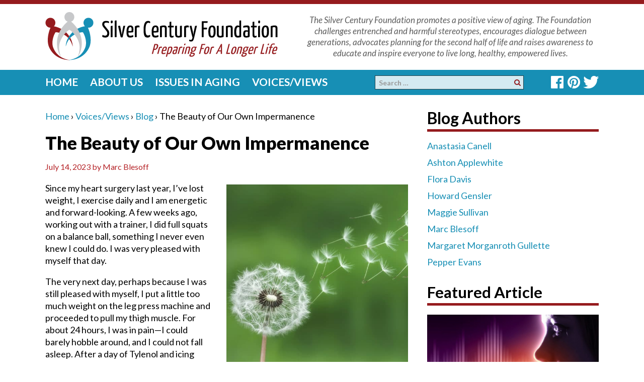

--- FILE ---
content_type: text/html; charset=UTF-8
request_url: https://www.silvercentury.org/2023/07/the-beauty-of-our-own-impermanence/
body_size: 17825
content:

<!DOCTYPE html>

<!--[if IE 8 ]>

	<html class="no-js ie8" lang="en-US" prefix="og: http://ogp.me/ns# fb: http://ogp.me/ns/fb#">

<![endif]-->

<!--[if IE 9 ]>

	<html class="no-js ie9" lang="en-US" prefix="og: http://ogp.me/ns# fb: http://ogp.me/ns/fb#">

<![endif]-->

<!--[if gt IE 9]><!-->

<html lang="en-US" prefix="og: http://ogp.me/ns# fb: http://ogp.me/ns/fb#"><!--<![endif]-->

	<head>
<!-- Google tag (gtag.js) -->
<script async src="https://www.googletagmanager.com/gtag/js?id=G-BP08H3BZ9V"></script>
<script>
  window.dataLayer = window.dataLayer || [];
  function gtag(){dataLayer.push(arguments);}
  gtag('js', new Date());

  gtag('config', 'G-BP08H3BZ9V');
</script>
		
		<meta charset="UTF-8">

		<meta name="viewport" content="width=device-width, initial-scale=1">

		<meta http-equiv="X-UA-Compatible" content="IE=9; IE=8; IE=7; IE=EDGE" /> 



		<link rel="profile" href="https://gmpg.org/xfn/11">

		<link rel="pingback" href="https://www.silvercentury.org/xmlrpc.php">

		


		<title>The Beauty of Our Own Impermanence &#8211; Silver Century Foundation</title>
<meta name='robots' content='max-image-preview:large' />
<link rel="alternate" type="application/rss+xml" title="Silver Century Foundation &raquo; Feed" href="https://www.silvercentury.org/feed/" />
<link rel="alternate" type="application/rss+xml" title="Silver Century Foundation &raquo; Comments Feed" href="https://www.silvercentury.org/comments/feed/" />
<link rel="alternate" title="oEmbed (JSON)" type="application/json+oembed" href="https://www.silvercentury.org/wp-json/oembed/1.0/embed?url=https%3A%2F%2Fwww.silvercentury.org%2F2023%2F07%2Fthe-beauty-of-our-own-impermanence%2F" />
<link rel="alternate" title="oEmbed (XML)" type="text/xml+oembed" href="https://www.silvercentury.org/wp-json/oembed/1.0/embed?url=https%3A%2F%2Fwww.silvercentury.org%2F2023%2F07%2Fthe-beauty-of-our-own-impermanence%2F&#038;format=xml" />
<style id='wp-img-auto-sizes-contain-inline-css' type='text/css'>
img:is([sizes=auto i],[sizes^="auto," i]){contain-intrinsic-size:3000px 1500px}
/*# sourceURL=wp-img-auto-sizes-contain-inline-css */
</style>
<link rel='stylesheet' id='mtq_CoreStyleSheets-css' href='https://www.silvercentury.org/wp-content/plugins/mtouch-quiz/mtq_core_style.css?ver=3.1.3' type='text/css' media='all' />
<link rel='stylesheet' id='mtq_ThemeStyleSheets-css' href='https://www.silvercentury.org/wp-content/plugins/mtouch-quiz/mtq_theme_style.css?ver=3.1.3' type='text/css' media='all' />
<style id='wp-emoji-styles-inline-css' type='text/css'>

	img.wp-smiley, img.emoji {
		display: inline !important;
		border: none !important;
		box-shadow: none !important;
		height: 1em !important;
		width: 1em !important;
		margin: 0 0.07em !important;
		vertical-align: -0.1em !important;
		background: none !important;
		padding: 0 !important;
	}
/*# sourceURL=wp-emoji-styles-inline-css */
</style>
<style id='wp-block-library-inline-css' type='text/css'>
:root{--wp-block-synced-color:#7a00df;--wp-block-synced-color--rgb:122,0,223;--wp-bound-block-color:var(--wp-block-synced-color);--wp-editor-canvas-background:#ddd;--wp-admin-theme-color:#007cba;--wp-admin-theme-color--rgb:0,124,186;--wp-admin-theme-color-darker-10:#006ba1;--wp-admin-theme-color-darker-10--rgb:0,107,160.5;--wp-admin-theme-color-darker-20:#005a87;--wp-admin-theme-color-darker-20--rgb:0,90,135;--wp-admin-border-width-focus:2px}@media (min-resolution:192dpi){:root{--wp-admin-border-width-focus:1.5px}}.wp-element-button{cursor:pointer}:root .has-very-light-gray-background-color{background-color:#eee}:root .has-very-dark-gray-background-color{background-color:#313131}:root .has-very-light-gray-color{color:#eee}:root .has-very-dark-gray-color{color:#313131}:root .has-vivid-green-cyan-to-vivid-cyan-blue-gradient-background{background:linear-gradient(135deg,#00d084,#0693e3)}:root .has-purple-crush-gradient-background{background:linear-gradient(135deg,#34e2e4,#4721fb 50%,#ab1dfe)}:root .has-hazy-dawn-gradient-background{background:linear-gradient(135deg,#faaca8,#dad0ec)}:root .has-subdued-olive-gradient-background{background:linear-gradient(135deg,#fafae1,#67a671)}:root .has-atomic-cream-gradient-background{background:linear-gradient(135deg,#fdd79a,#004a59)}:root .has-nightshade-gradient-background{background:linear-gradient(135deg,#330968,#31cdcf)}:root .has-midnight-gradient-background{background:linear-gradient(135deg,#020381,#2874fc)}:root{--wp--preset--font-size--normal:16px;--wp--preset--font-size--huge:42px}.has-regular-font-size{font-size:1em}.has-larger-font-size{font-size:2.625em}.has-normal-font-size{font-size:var(--wp--preset--font-size--normal)}.has-huge-font-size{font-size:var(--wp--preset--font-size--huge)}.has-text-align-center{text-align:center}.has-text-align-left{text-align:left}.has-text-align-right{text-align:right}.has-fit-text{white-space:nowrap!important}#end-resizable-editor-section{display:none}.aligncenter{clear:both}.items-justified-left{justify-content:flex-start}.items-justified-center{justify-content:center}.items-justified-right{justify-content:flex-end}.items-justified-space-between{justify-content:space-between}.screen-reader-text{border:0;clip-path:inset(50%);height:1px;margin:-1px;overflow:hidden;padding:0;position:absolute;width:1px;word-wrap:normal!important}.screen-reader-text:focus{background-color:#ddd;clip-path:none;color:#444;display:block;font-size:1em;height:auto;left:5px;line-height:normal;padding:15px 23px 14px;text-decoration:none;top:5px;width:auto;z-index:100000}html :where(.has-border-color){border-style:solid}html :where([style*=border-top-color]){border-top-style:solid}html :where([style*=border-right-color]){border-right-style:solid}html :where([style*=border-bottom-color]){border-bottom-style:solid}html :where([style*=border-left-color]){border-left-style:solid}html :where([style*=border-width]){border-style:solid}html :where([style*=border-top-width]){border-top-style:solid}html :where([style*=border-right-width]){border-right-style:solid}html :where([style*=border-bottom-width]){border-bottom-style:solid}html :where([style*=border-left-width]){border-left-style:solid}html :where(img[class*=wp-image-]){height:auto;max-width:100%}:where(figure){margin:0 0 1em}html :where(.is-position-sticky){--wp-admin--admin-bar--position-offset:var(--wp-admin--admin-bar--height,0px)}@media screen and (max-width:600px){html :where(.is-position-sticky){--wp-admin--admin-bar--position-offset:0px}}

/*# sourceURL=wp-block-library-inline-css */
</style><style id='global-styles-inline-css' type='text/css'>
:root{--wp--preset--aspect-ratio--square: 1;--wp--preset--aspect-ratio--4-3: 4/3;--wp--preset--aspect-ratio--3-4: 3/4;--wp--preset--aspect-ratio--3-2: 3/2;--wp--preset--aspect-ratio--2-3: 2/3;--wp--preset--aspect-ratio--16-9: 16/9;--wp--preset--aspect-ratio--9-16: 9/16;--wp--preset--color--black: #000000;--wp--preset--color--cyan-bluish-gray: #abb8c3;--wp--preset--color--white: #ffffff;--wp--preset--color--pale-pink: #f78da7;--wp--preset--color--vivid-red: #cf2e2e;--wp--preset--color--luminous-vivid-orange: #ff6900;--wp--preset--color--luminous-vivid-amber: #fcb900;--wp--preset--color--light-green-cyan: #7bdcb5;--wp--preset--color--vivid-green-cyan: #00d084;--wp--preset--color--pale-cyan-blue: #8ed1fc;--wp--preset--color--vivid-cyan-blue: #0693e3;--wp--preset--color--vivid-purple: #9b51e0;--wp--preset--gradient--vivid-cyan-blue-to-vivid-purple: linear-gradient(135deg,rgb(6,147,227) 0%,rgb(155,81,224) 100%);--wp--preset--gradient--light-green-cyan-to-vivid-green-cyan: linear-gradient(135deg,rgb(122,220,180) 0%,rgb(0,208,130) 100%);--wp--preset--gradient--luminous-vivid-amber-to-luminous-vivid-orange: linear-gradient(135deg,rgb(252,185,0) 0%,rgb(255,105,0) 100%);--wp--preset--gradient--luminous-vivid-orange-to-vivid-red: linear-gradient(135deg,rgb(255,105,0) 0%,rgb(207,46,46) 100%);--wp--preset--gradient--very-light-gray-to-cyan-bluish-gray: linear-gradient(135deg,rgb(238,238,238) 0%,rgb(169,184,195) 100%);--wp--preset--gradient--cool-to-warm-spectrum: linear-gradient(135deg,rgb(74,234,220) 0%,rgb(151,120,209) 20%,rgb(207,42,186) 40%,rgb(238,44,130) 60%,rgb(251,105,98) 80%,rgb(254,248,76) 100%);--wp--preset--gradient--blush-light-purple: linear-gradient(135deg,rgb(255,206,236) 0%,rgb(152,150,240) 100%);--wp--preset--gradient--blush-bordeaux: linear-gradient(135deg,rgb(254,205,165) 0%,rgb(254,45,45) 50%,rgb(107,0,62) 100%);--wp--preset--gradient--luminous-dusk: linear-gradient(135deg,rgb(255,203,112) 0%,rgb(199,81,192) 50%,rgb(65,88,208) 100%);--wp--preset--gradient--pale-ocean: linear-gradient(135deg,rgb(255,245,203) 0%,rgb(182,227,212) 50%,rgb(51,167,181) 100%);--wp--preset--gradient--electric-grass: linear-gradient(135deg,rgb(202,248,128) 0%,rgb(113,206,126) 100%);--wp--preset--gradient--midnight: linear-gradient(135deg,rgb(2,3,129) 0%,rgb(40,116,252) 100%);--wp--preset--font-size--small: 13px;--wp--preset--font-size--medium: 20px;--wp--preset--font-size--large: 36px;--wp--preset--font-size--x-large: 42px;--wp--preset--spacing--20: 0.44rem;--wp--preset--spacing--30: 0.67rem;--wp--preset--spacing--40: 1rem;--wp--preset--spacing--50: 1.5rem;--wp--preset--spacing--60: 2.25rem;--wp--preset--spacing--70: 3.38rem;--wp--preset--spacing--80: 5.06rem;--wp--preset--shadow--natural: 6px 6px 9px rgba(0, 0, 0, 0.2);--wp--preset--shadow--deep: 12px 12px 50px rgba(0, 0, 0, 0.4);--wp--preset--shadow--sharp: 6px 6px 0px rgba(0, 0, 0, 0.2);--wp--preset--shadow--outlined: 6px 6px 0px -3px rgb(255, 255, 255), 6px 6px rgb(0, 0, 0);--wp--preset--shadow--crisp: 6px 6px 0px rgb(0, 0, 0);}:where(.is-layout-flex){gap: 0.5em;}:where(.is-layout-grid){gap: 0.5em;}body .is-layout-flex{display: flex;}.is-layout-flex{flex-wrap: wrap;align-items: center;}.is-layout-flex > :is(*, div){margin: 0;}body .is-layout-grid{display: grid;}.is-layout-grid > :is(*, div){margin: 0;}:where(.wp-block-columns.is-layout-flex){gap: 2em;}:where(.wp-block-columns.is-layout-grid){gap: 2em;}:where(.wp-block-post-template.is-layout-flex){gap: 1.25em;}:where(.wp-block-post-template.is-layout-grid){gap: 1.25em;}.has-black-color{color: var(--wp--preset--color--black) !important;}.has-cyan-bluish-gray-color{color: var(--wp--preset--color--cyan-bluish-gray) !important;}.has-white-color{color: var(--wp--preset--color--white) !important;}.has-pale-pink-color{color: var(--wp--preset--color--pale-pink) !important;}.has-vivid-red-color{color: var(--wp--preset--color--vivid-red) !important;}.has-luminous-vivid-orange-color{color: var(--wp--preset--color--luminous-vivid-orange) !important;}.has-luminous-vivid-amber-color{color: var(--wp--preset--color--luminous-vivid-amber) !important;}.has-light-green-cyan-color{color: var(--wp--preset--color--light-green-cyan) !important;}.has-vivid-green-cyan-color{color: var(--wp--preset--color--vivid-green-cyan) !important;}.has-pale-cyan-blue-color{color: var(--wp--preset--color--pale-cyan-blue) !important;}.has-vivid-cyan-blue-color{color: var(--wp--preset--color--vivid-cyan-blue) !important;}.has-vivid-purple-color{color: var(--wp--preset--color--vivid-purple) !important;}.has-black-background-color{background-color: var(--wp--preset--color--black) !important;}.has-cyan-bluish-gray-background-color{background-color: var(--wp--preset--color--cyan-bluish-gray) !important;}.has-white-background-color{background-color: var(--wp--preset--color--white) !important;}.has-pale-pink-background-color{background-color: var(--wp--preset--color--pale-pink) !important;}.has-vivid-red-background-color{background-color: var(--wp--preset--color--vivid-red) !important;}.has-luminous-vivid-orange-background-color{background-color: var(--wp--preset--color--luminous-vivid-orange) !important;}.has-luminous-vivid-amber-background-color{background-color: var(--wp--preset--color--luminous-vivid-amber) !important;}.has-light-green-cyan-background-color{background-color: var(--wp--preset--color--light-green-cyan) !important;}.has-vivid-green-cyan-background-color{background-color: var(--wp--preset--color--vivid-green-cyan) !important;}.has-pale-cyan-blue-background-color{background-color: var(--wp--preset--color--pale-cyan-blue) !important;}.has-vivid-cyan-blue-background-color{background-color: var(--wp--preset--color--vivid-cyan-blue) !important;}.has-vivid-purple-background-color{background-color: var(--wp--preset--color--vivid-purple) !important;}.has-black-border-color{border-color: var(--wp--preset--color--black) !important;}.has-cyan-bluish-gray-border-color{border-color: var(--wp--preset--color--cyan-bluish-gray) !important;}.has-white-border-color{border-color: var(--wp--preset--color--white) !important;}.has-pale-pink-border-color{border-color: var(--wp--preset--color--pale-pink) !important;}.has-vivid-red-border-color{border-color: var(--wp--preset--color--vivid-red) !important;}.has-luminous-vivid-orange-border-color{border-color: var(--wp--preset--color--luminous-vivid-orange) !important;}.has-luminous-vivid-amber-border-color{border-color: var(--wp--preset--color--luminous-vivid-amber) !important;}.has-light-green-cyan-border-color{border-color: var(--wp--preset--color--light-green-cyan) !important;}.has-vivid-green-cyan-border-color{border-color: var(--wp--preset--color--vivid-green-cyan) !important;}.has-pale-cyan-blue-border-color{border-color: var(--wp--preset--color--pale-cyan-blue) !important;}.has-vivid-cyan-blue-border-color{border-color: var(--wp--preset--color--vivid-cyan-blue) !important;}.has-vivid-purple-border-color{border-color: var(--wp--preset--color--vivid-purple) !important;}.has-vivid-cyan-blue-to-vivid-purple-gradient-background{background: var(--wp--preset--gradient--vivid-cyan-blue-to-vivid-purple) !important;}.has-light-green-cyan-to-vivid-green-cyan-gradient-background{background: var(--wp--preset--gradient--light-green-cyan-to-vivid-green-cyan) !important;}.has-luminous-vivid-amber-to-luminous-vivid-orange-gradient-background{background: var(--wp--preset--gradient--luminous-vivid-amber-to-luminous-vivid-orange) !important;}.has-luminous-vivid-orange-to-vivid-red-gradient-background{background: var(--wp--preset--gradient--luminous-vivid-orange-to-vivid-red) !important;}.has-very-light-gray-to-cyan-bluish-gray-gradient-background{background: var(--wp--preset--gradient--very-light-gray-to-cyan-bluish-gray) !important;}.has-cool-to-warm-spectrum-gradient-background{background: var(--wp--preset--gradient--cool-to-warm-spectrum) !important;}.has-blush-light-purple-gradient-background{background: var(--wp--preset--gradient--blush-light-purple) !important;}.has-blush-bordeaux-gradient-background{background: var(--wp--preset--gradient--blush-bordeaux) !important;}.has-luminous-dusk-gradient-background{background: var(--wp--preset--gradient--luminous-dusk) !important;}.has-pale-ocean-gradient-background{background: var(--wp--preset--gradient--pale-ocean) !important;}.has-electric-grass-gradient-background{background: var(--wp--preset--gradient--electric-grass) !important;}.has-midnight-gradient-background{background: var(--wp--preset--gradient--midnight) !important;}.has-small-font-size{font-size: var(--wp--preset--font-size--small) !important;}.has-medium-font-size{font-size: var(--wp--preset--font-size--medium) !important;}.has-large-font-size{font-size: var(--wp--preset--font-size--large) !important;}.has-x-large-font-size{font-size: var(--wp--preset--font-size--x-large) !important;}
/*# sourceURL=global-styles-inline-css */
</style>

<style id='classic-theme-styles-inline-css' type='text/css'>
/*! This file is auto-generated */
.wp-block-button__link{color:#fff;background-color:#32373c;border-radius:9999px;box-shadow:none;text-decoration:none;padding:calc(.667em + 2px) calc(1.333em + 2px);font-size:1.125em}.wp-block-file__button{background:#32373c;color:#fff;text-decoration:none}
/*# sourceURL=/wp-includes/css/classic-themes.min.css */
</style>
<link rel='stylesheet' id='cpsh-shortcodes-css' href='https://www.silvercentury.org/wp-content/plugins/column-shortcodes//assets/css/shortcodes.css?ver=1.0.1' type='text/css' media='all' />
<link rel='stylesheet' id='my_wpattn_box_StyleSheets-css' href='https://www.silvercentury.org/wp-content/plugins/wp-attention-boxes/css/styles.css?ver=6.9' type='text/css' media='all' />
<link rel='stylesheet' id='responsive-mobile-style-css' href='https://www.silvercentury.org/wp-content/themes/responsive-mobile/css/style.css?ver=1.2' type='text/css' media='all' />
<link rel='stylesheet' id='responsive-mobile-child-style-css' href='https://www.silvercentury.org/wp-content/themes/responsive-child/style.css?ver=6.9' type='text/css' media='all' />
<link rel='stylesheet' id='cyclone-template-style-dark-0-css' href='https://www.silvercentury.org/wp-content/plugins/cyclone-slider/templates/dark/style.css?ver=3.2.0' type='text/css' media='all' />
<link rel='stylesheet' id='cyclone-template-style-default-0-css' href='https://www.silvercentury.org/wp-content/plugins/cyclone-slider/templates/default/style.css?ver=3.2.0' type='text/css' media='all' />
<link rel='stylesheet' id='cyclone-template-style-standard-0-css' href='https://www.silvercentury.org/wp-content/plugins/cyclone-slider/templates/standard/style.css?ver=3.2.0' type='text/css' media='all' />
<link rel='stylesheet' id='cyclone-template-style-thumbnails-0-css' href='https://www.silvercentury.org/wp-content/plugins/cyclone-slider/templates/thumbnails/style.css?ver=3.2.0' type='text/css' media='all' />
<script type="text/javascript" src="https://www.silvercentury.org/wp-includes/js/jquery/jquery.min.js?ver=3.7.1" id="jquery-core-js"></script>
<script type="text/javascript" src="https://www.silvercentury.org/wp-includes/js/jquery/jquery-migrate.min.js?ver=3.4.1" id="jquery-migrate-js"></script>
<script type="text/javascript" src="https://www.silvercentury.org/wp-content/plugins/mtouch-quiz/script.js?ver=3.1.3" id="mtq_script-js"></script>
<link rel="https://api.w.org/" href="https://www.silvercentury.org/wp-json/" /><link rel="alternate" title="JSON" type="application/json" href="https://www.silvercentury.org/wp-json/wp/v2/posts/7354" /><link rel="EditURI" type="application/rsd+xml" title="RSD" href="https://www.silvercentury.org/xmlrpc.php?rsd" />
<link rel="canonical" href="https://www.silvercentury.org/2023/07/the-beauty-of-our-own-impermanence/" />
<link rel='shortlink' href='https://www.silvercentury.org/?p=7354' />
<script type="text/javascript">//<![CDATA[
  function external_links_in_new_windows_loop() {
    if (!document.links) {
      document.links = document.getElementsByTagName('a');
    }
    var change_link = false;
    var force = '';
    var ignore = '';

    for (var t=0; t<document.links.length; t++) {
      var all_links = document.links[t];
      change_link = false;
      
      if(document.links[t].hasAttribute('onClick') == false) {
        // forced if the address starts with http (or also https), but does not link to the current domain
        if(all_links.href.search(/^http/) != -1 && all_links.href.search('www.silvercentury.org') == -1 && all_links.href.search(/^#/) == -1) {
          // console.log('Changed ' + all_links.href);
          change_link = true;
        }
          
        if(force != '' && all_links.href.search(force) != -1) {
          // forced
          // console.log('force ' + all_links.href);
          change_link = true;
        }
        
        if(ignore != '' && all_links.href.search(ignore) != -1) {
          // console.log('ignore ' + all_links.href);
          // ignored
          change_link = false;
        }

        if(change_link == true) {
          // console.log('Changed ' + all_links.href);
          document.links[t].setAttribute('onClick', 'javascript:window.open(\'' + all_links.href.replace(/'/g, '') + '\', \'_blank\', \'noopener\'); return false;');
          document.links[t].removeAttribute('target');
        }
      }
    }
  }
  
  // Load
  function external_links_in_new_windows_load(func)
  {  
    var oldonload = window.onload;
    if (typeof window.onload != 'function'){
      window.onload = func;
    } else {
      window.onload = function(){
        oldonload();
        func();
      }
    }
  }

  external_links_in_new_windows_load(external_links_in_new_windows_loop);
  //]]></script>

<script type="text/javascript">
(function(url){
	if(/(?:Chrome\/26\.0\.1410\.63 Safari\/537\.31|WordfenceTestMonBot)/.test(navigator.userAgent)){ return; }
	var addEvent = function(evt, handler) {
		if (window.addEventListener) {
			document.addEventListener(evt, handler, false);
		} else if (window.attachEvent) {
			document.attachEvent('on' + evt, handler);
		}
	};
	var removeEvent = function(evt, handler) {
		if (window.removeEventListener) {
			document.removeEventListener(evt, handler, false);
		} else if (window.detachEvent) {
			document.detachEvent('on' + evt, handler);
		}
	};
	var evts = 'contextmenu dblclick drag dragend dragenter dragleave dragover dragstart drop keydown keypress keyup mousedown mousemove mouseout mouseover mouseup mousewheel scroll'.split(' ');
	var logHuman = function() {
		if (window.wfLogHumanRan) { return; }
		window.wfLogHumanRan = true;
		var wfscr = document.createElement('script');
		wfscr.type = 'text/javascript';
		wfscr.async = true;
		wfscr.src = url + '&r=' + Math.random();
		(document.getElementsByTagName('head')[0]||document.getElementsByTagName('body')[0]).appendChild(wfscr);
		for (var i = 0; i < evts.length; i++) {
			removeEvent(evts[i], logHuman);
		}
	};
	for (var i = 0; i < evts.length; i++) {
		addEvent(evts[i], logHuman);
	}
})('//www.silvercentury.org/?wordfence_lh=1&hid=4A9F3590D4861A509AC20D7F2EFA5750');
</script><!-- Custom Scripts -->
<link href="https://fonts.googleapis.com/css?family=Lato:400,400i,700,700i,900" rel="stylesheet">
<script src="https://use.fontawesome.com/9a6d8e3872.js"></script>
<!-- Global site tag (gtag.js) - Google Analytics -->
<script async src="https://www.googletagmanager.com/gtag/js?id=UA-27863097-1"></script>
<script>
  window.dataLayer = window.dataLayer || [];
  function gtag(){dataLayer.push(arguments);}
  gtag('js', new Date());

  gtag('config', 'UA-27863097-1');
</script>

<style type="text/css">.saboxplugin-wrap{-webkit-box-sizing:border-box;-moz-box-sizing:border-box;-ms-box-sizing:border-box;box-sizing:border-box;border:1px solid #eee;width:100%;clear:both;display:block;overflow:hidden;word-wrap:break-word;position:relative}.saboxplugin-wrap .saboxplugin-gravatar{float:left;padding:0 20px 20px 20px}.saboxplugin-wrap .saboxplugin-gravatar img{max-width:100px;height:auto;border-radius:0;}.saboxplugin-wrap .saboxplugin-authorname{font-size:18px;line-height:1;margin:20px 0 0 20px;display:block}.saboxplugin-wrap .saboxplugin-authorname a{text-decoration:none}.saboxplugin-wrap .saboxplugin-authorname a:focus{outline:0}.saboxplugin-wrap .saboxplugin-desc{display:block;margin:5px 20px}.saboxplugin-wrap .saboxplugin-desc a{text-decoration:underline}.saboxplugin-wrap .saboxplugin-desc p{margin:5px 0 12px}.saboxplugin-wrap .saboxplugin-web{margin:0 20px 15px;text-align:left}.saboxplugin-wrap .sab-web-position{text-align:right}.saboxplugin-wrap .saboxplugin-web a{color:#ccc;text-decoration:none}.saboxplugin-wrap .saboxplugin-socials{position:relative;display:block;background:#fcfcfc;padding:5px;border-top:1px solid #eee}.saboxplugin-wrap .saboxplugin-socials a svg{width:20px;height:20px}.saboxplugin-wrap .saboxplugin-socials a svg .st2{fill:#fff; transform-origin:center center;}.saboxplugin-wrap .saboxplugin-socials a svg .st1{fill:rgba(0,0,0,.3)}.saboxplugin-wrap .saboxplugin-socials a:hover{opacity:.8;-webkit-transition:opacity .4s;-moz-transition:opacity .4s;-o-transition:opacity .4s;transition:opacity .4s;box-shadow:none!important;-webkit-box-shadow:none!important}.saboxplugin-wrap .saboxplugin-socials .saboxplugin-icon-color{box-shadow:none;padding:0;border:0;-webkit-transition:opacity .4s;-moz-transition:opacity .4s;-o-transition:opacity .4s;transition:opacity .4s;display:inline-block;color:#fff;font-size:0;text-decoration:inherit;margin:5px;-webkit-border-radius:0;-moz-border-radius:0;-ms-border-radius:0;-o-border-radius:0;border-radius:0;overflow:hidden}.saboxplugin-wrap .saboxplugin-socials .saboxplugin-icon-grey{text-decoration:inherit;box-shadow:none;position:relative;display:-moz-inline-stack;display:inline-block;vertical-align:middle;zoom:1;margin:10px 5px;color:#444;fill:#444}.clearfix:after,.clearfix:before{content:' ';display:table;line-height:0;clear:both}.ie7 .clearfix{zoom:1}.saboxplugin-socials.sabox-colored .saboxplugin-icon-color .sab-twitch{border-color:#38245c}.saboxplugin-socials.sabox-colored .saboxplugin-icon-color .sab-behance{border-color:#003eb0}.saboxplugin-socials.sabox-colored .saboxplugin-icon-color .sab-deviantart{border-color:#036824}.saboxplugin-socials.sabox-colored .saboxplugin-icon-color .sab-digg{border-color:#00327c}.saboxplugin-socials.sabox-colored .saboxplugin-icon-color .sab-dribbble{border-color:#ba1655}.saboxplugin-socials.sabox-colored .saboxplugin-icon-color .sab-facebook{border-color:#1e2e4f}.saboxplugin-socials.sabox-colored .saboxplugin-icon-color .sab-flickr{border-color:#003576}.saboxplugin-socials.sabox-colored .saboxplugin-icon-color .sab-github{border-color:#264874}.saboxplugin-socials.sabox-colored .saboxplugin-icon-color .sab-google{border-color:#0b51c5}.saboxplugin-socials.sabox-colored .saboxplugin-icon-color .sab-html5{border-color:#902e13}.saboxplugin-socials.sabox-colored .saboxplugin-icon-color .sab-instagram{border-color:#1630aa}.saboxplugin-socials.sabox-colored .saboxplugin-icon-color .sab-linkedin{border-color:#00344f}.saboxplugin-socials.sabox-colored .saboxplugin-icon-color .sab-pinterest{border-color:#5b040e}.saboxplugin-socials.sabox-colored .saboxplugin-icon-color .sab-reddit{border-color:#992900}.saboxplugin-socials.sabox-colored .saboxplugin-icon-color .sab-rss{border-color:#a43b0a}.saboxplugin-socials.sabox-colored .saboxplugin-icon-color .sab-sharethis{border-color:#5d8420}.saboxplugin-socials.sabox-colored .saboxplugin-icon-color .sab-soundcloud{border-color:#995200}.saboxplugin-socials.sabox-colored .saboxplugin-icon-color .sab-spotify{border-color:#0f612c}.saboxplugin-socials.sabox-colored .saboxplugin-icon-color .sab-stackoverflow{border-color:#a95009}.saboxplugin-socials.sabox-colored .saboxplugin-icon-color .sab-steam{border-color:#006388}.saboxplugin-socials.sabox-colored .saboxplugin-icon-color .sab-user_email{border-color:#b84e05}.saboxplugin-socials.sabox-colored .saboxplugin-icon-color .sab-tumblr{border-color:#10151b}.saboxplugin-socials.sabox-colored .saboxplugin-icon-color .sab-twitter{border-color:#0967a0}.saboxplugin-socials.sabox-colored .saboxplugin-icon-color .sab-vimeo{border-color:#0d7091}.saboxplugin-socials.sabox-colored .saboxplugin-icon-color .sab-windows{border-color:#003f71}.saboxplugin-socials.sabox-colored .saboxplugin-icon-color .sab-whatsapp{border-color:#003f71}.saboxplugin-socials.sabox-colored .saboxplugin-icon-color .sab-wordpress{border-color:#0f3647}.saboxplugin-socials.sabox-colored .saboxplugin-icon-color .sab-yahoo{border-color:#14002d}.saboxplugin-socials.sabox-colored .saboxplugin-icon-color .sab-youtube{border-color:#900}.saboxplugin-socials.sabox-colored .saboxplugin-icon-color .sab-xing{border-color:#000202}.saboxplugin-socials.sabox-colored .saboxplugin-icon-color .sab-mixcloud{border-color:#2475a0}.saboxplugin-socials.sabox-colored .saboxplugin-icon-color .sab-vk{border-color:#243549}.saboxplugin-socials.sabox-colored .saboxplugin-icon-color .sab-medium{border-color:#00452c}.saboxplugin-socials.sabox-colored .saboxplugin-icon-color .sab-quora{border-color:#420e00}.saboxplugin-socials.sabox-colored .saboxplugin-icon-color .sab-meetup{border-color:#9b181c}.saboxplugin-socials.sabox-colored .saboxplugin-icon-color .sab-goodreads{border-color:#000}.saboxplugin-socials.sabox-colored .saboxplugin-icon-color .sab-snapchat{border-color:#999700}.saboxplugin-socials.sabox-colored .saboxplugin-icon-color .sab-500px{border-color:#00557f}.saboxplugin-socials.sabox-colored .saboxplugin-icon-color .sab-mastodont{border-color:#185886}.sabox-plus-item{margin-bottom:20px}@media screen and (max-width:480px){.saboxplugin-wrap{text-align:center}.saboxplugin-wrap .saboxplugin-gravatar{float:none;padding:20px 0;text-align:center;margin:0 auto;display:block}.saboxplugin-wrap .saboxplugin-gravatar img{float:none;display:inline-block;display:-moz-inline-stack;vertical-align:middle;zoom:1}.saboxplugin-wrap .saboxplugin-desc{margin:0 10px 20px;text-align:center}.saboxplugin-wrap .saboxplugin-authorname{text-align:center;margin:10px 0 20px}}body .saboxplugin-authorname a,body .saboxplugin-authorname a:hover{box-shadow:none;-webkit-box-shadow:none}a.sab-profile-edit{font-size:16px!important;line-height:1!important}.sab-edit-settings a,a.sab-profile-edit{color:#0073aa!important;box-shadow:none!important;-webkit-box-shadow:none!important}.sab-edit-settings{margin-right:15px;position:absolute;right:0;z-index:2;bottom:10px;line-height:20px}.sab-edit-settings i{margin-left:5px}.saboxplugin-socials{line-height:1!important}.rtl .saboxplugin-wrap .saboxplugin-gravatar{float:right}.rtl .saboxplugin-wrap .saboxplugin-authorname{display:flex;align-items:center}.rtl .saboxplugin-wrap .saboxplugin-authorname .sab-profile-edit{margin-right:10px}.rtl .sab-edit-settings{right:auto;left:0}img.sab-custom-avatar{max-width:75px;}.saboxplugin-wrap {margin-top:0px; margin-bottom:0px; padding: 0px 0px }.saboxplugin-wrap .saboxplugin-authorname {font-size:18px; line-height:25px;}.saboxplugin-wrap .saboxplugin-desc p, .saboxplugin-wrap .saboxplugin-desc {font-size:14px !important; line-height:21px !important;}.saboxplugin-wrap .saboxplugin-web {font-size:14px;}.saboxplugin-wrap .saboxplugin-socials a svg {width:18px;height:18px;}</style><link rel="icon" href="https://www.silvercentury.org/wp-content/uploads/2018/05/favicon500-100x100.png" sizes="32x32" />
<link rel="icon" href="https://www.silvercentury.org/wp-content/uploads/2018/05/favicon500-200x200.png" sizes="192x192" />
<link rel="apple-touch-icon" href="https://www.silvercentury.org/wp-content/uploads/2018/05/favicon500-200x200.png" />
<meta name="msapplication-TileImage" content="https://www.silvercentury.org/wp-content/uploads/2018/05/favicon500-300x300.png" />
		<style type="text/css" id="wp-custom-css">
			.is-postcat-guest-blog .byline, .is-postcat-guest-blog .author, .page-id-7843 .author {
	display:none;
}
.guest-blog #nav_menu-5, .category-guest-blog #nav_menu-5, .page-id-7843 #nav_menu-5, .is-postcat-guest-blog #nav_menu-5 {
display:block !important;
}
.pol {
    margin-top: 180px;
}
.attachment-post-thumbnail {
    margin: 0 0 8px 30px;
}
.wp-caption.featured .wp-caption-text {
    margin: 0 0 15px 30px;
}
.cycloneslider-template-standard { width:721px; overflow:hidden; margin-right: 0 !important; padding-top:5px; border:0; margin-bottom: 0; } #wp_editor_widget-11.widget-wrapper { padding-bottom: 0 !important; } #wp_editor_widget-11 .display-posts-listing img { max-width: 341px; width: 100%; height: auto; float: none; padding-top: 0; margin: 0 0 15px 0; } #wp_editor_widget-11 .display-posts-listing .title { font-size: 21px !important; } #wp_editor_widget-11 .excerpt { margin-right: 0 !important; } #wp_editor_widget-11 .read-more { display: block; padding: 10px 0 0 0 !important; }
ol li {
	margin-bottom:18px !important;
}
		</style>
		<!-- Custom CSS Styles -->
<style type="text/css" media="screen">
.cycloneslider-template-standard { width:721px; overflow:hidden; margin-right: 0 !important; padding-top:5px; border:0; margin-bottom: 0; } #wp_editor_widget-11.widget-wrapper { padding-bottom: 0 !important; } #wp_editor_widget-11 .display-posts-listing img { max-width: 341px; width: 100%; height: auto; float: none; padding-top: 0; margin: 0 0 15px 0; } #wp_editor_widget-11 .display-posts-listing .title { font-size: 21px !important; } #wp_editor_widget-11 .excerpt { margin-right: 0 !important; } #wp_editor_widget-11 .read-more { display: block; padding: 10px 0 0 0 !important; }
</style>

<!-- START - Open Graph and Twitter Card Tags 3.3.7 -->
 <!-- Facebook Open Graph -->
  <meta property="og:locale" content="en_US"/>
  <meta property="og:site_name" content="Silver Century Foundation"/>
  <meta property="og:title" content="The Beauty of Our Own Impermanence"/>
  <meta property="og:url" content="https://www.silvercentury.org/2023/07/the-beauty-of-our-own-impermanence/"/>
  <meta property="og:type" content="article"/>
  <meta property="og:description" content="Since my heart surgery last year, I’ve lost weight, I exercise daily and I am energetic and forward-looking. A few weeks ago, working out with a trainer, I did full squats on a balance ball, something I never even knew I could do. I was very pleased with myself that day. 

The very next day, perha"/>
  <meta property="og:image" content="https://www.silvercentury.org/wp-content/uploads/2023/07/Dandelion-540x540-1.jpg"/>
  <meta property="og:image:url" content="https://www.silvercentury.org/wp-content/uploads/2023/07/Dandelion-540x540-1.jpg"/>
  <meta property="og:image:secure_url" content="https://www.silvercentury.org/wp-content/uploads/2023/07/Dandelion-540x540-1.jpg"/>
  <meta property="og:image:width" content="540"/>
  <meta property="og:image:height" content="540"/>
  <meta property="article:published_time" content="2023-07-14T09:16:31-04:00"/>
  <meta property="article:modified_time" content="2023-07-14T09:16:31-04:00" />
  <meta property="og:updated_time" content="2023-07-14T09:16:31-04:00" />
  <meta property="article:section" content="Blog"/>
  <meta property="article:section" content="Voices/Views"/>
  <meta property="article:publisher" content="https://www.facebook.com/silvercenturyfoundation/"/>
 <!-- Google+ / Schema.org -->
  <meta itemprop="name" content="The Beauty of Our Own Impermanence"/>
  <meta itemprop="headline" content="The Beauty of Our Own Impermanence"/>
  <meta itemprop="description" content="Since my heart surgery last year, I’ve lost weight, I exercise daily and I am energetic and forward-looking. A few weeks ago, working out with a trainer, I did full squats on a balance ball, something I never even knew I could do. I was very pleased with myself that day. 

The very next day, perha"/>
  <meta itemprop="image" content="https://www.silvercentury.org/wp-content/uploads/2023/07/Dandelion-540x540-1.jpg"/>
  <meta itemprop="datePublished" content="2023-07-14"/>
  <meta itemprop="dateModified" content="2023-07-14T09:16:31-04:00" />
  <meta itemprop="author" content="Marc Blesoff"/>
  <!--<meta itemprop="publisher" content="Silver Century Foundation"/>--> <!-- To solve: The attribute publisher.itemtype has an invalid value -->
 <!-- Twitter Cards -->
  <meta name="twitter:title" content="The Beauty of Our Own Impermanence"/>
  <meta name="twitter:url" content="https://www.silvercentury.org/2023/07/the-beauty-of-our-own-impermanence/"/>
  <meta name="twitter:description" content="Since my heart surgery last year, I’ve lost weight, I exercise daily and I am energetic and forward-looking. A few weeks ago, working out with a trainer, I did full squats on a balance ball, something I never even knew I could do. I was very pleased with myself that day. 

The very next day, perha"/>
  <meta name="twitter:image" content="https://www.silvercentury.org/wp-content/uploads/2023/07/Dandelion-540x540-1.jpg"/>
  <meta name="twitter:card" content="summary_large_image"/>
 <!-- SEO -->
 <!-- Misc. tags -->
 <!-- is_singular -->
<!-- END - Open Graph and Twitter Card Tags 3.3.7 -->
	

	</head>



<body data-rsssl=1 class="wp-singular post-template-default single single-post postid-7354 single-format-standard wp-theme-responsive-mobile wp-child-theme-responsive-child is-postcat-blog is-postcat-voices-views group-blog default" itemscope="itemscope" itemtype="http://schema.org/WebPage">


<div id="container" class="site">

	<a class="skip-link screen-reader-text" href="#content">Skip to content</a>

	<a class="skip-link screen-reader-text" href="#main-navigation">Skip to main menu</a>




	<header id="header" class="container-full-width site-header" role="banner" itemscope="itemscope" itemtype="http://schema.org/WPHeader">

		
		<div class="container">

			<div class="header-row">

				<div id="site-branding">

							<div id="logo">
			<a href="https://www.silvercentury.org/" rel="home" itemprop="url" title="Silver Century Foundation">
				<img src="https://www.silvercentury.org/wp-content/uploads/2017/06/silver-century-foundation.png"  alt="Silver Century Foundation" itemprop="image">
			</a>
		</div>
	
				</div>

				<div id="secondary-header">

					
	<div id="top-widget" class="top-widget" role="complementary" itemscope="itemscope" itemtype="http://schema.org/WPSideBar">
		
			<div id="text-2" class="responsive-mobile-top-widget widget_text">			<div class="textwidget">The Silver Century Foundation promotes a positive view of aging. The Foundation challenges entrenched and harmful stereotypes, encourages dialogue between generations, advocates planning for the second half of life and raises awareness to educate and inspire everyone to live long, healthy, empowered lives.</div>
		</div>
			</div><!-- end of #top-widget -->

				</div>

			</div>

		</div>



		
	</header><!-- #header -->


<div id="searchwrap"><form role="search" method="get" class="search-form" action="https://www.silvercentury.org/">

				<label>

					<span class="screen-reader-text">Search for:</span>

					<input type="search" class="search-field" placeholder="Search &hellip;" value="" name="s" /></label><button type="submit" id="search-submit"><i class="fa fa-search"></i></button>

			</form></div>

	<div id="main-menu-container" class="container-full-width">

		<div id="main-menu" class="container">

			<nav id="main-navigation" class="site-navigation" role="navigation" itemscope="itemscope" itemtype="http://schema.org/SiteNavigationElement">

				<div id="mobile-current-item">Menu</div>

				<button id="mobile-nav-button"><span class="accessibile-label">Mobile menu toggle</span></button>

				<div class="main-nav"><ul id="menu-main-menu" class="menu"><li id="menu-item-50" class="menu-item menu-item-type-post_type menu-item-object-page menu-item-home menu-item-50"><a href="https://www.silvercentury.org/">Home</a></li>
<li id="menu-item-681" class="menu-item menu-item-type-custom menu-item-object-custom menu-item-has-children menu-item-681"><a href="#">About Us</a>
<ul class="sub-menu">
	<li id="menu-item-43" class="menu-item menu-item-type-post_type menu-item-object-page menu-item-43"><a href="https://www.silvercentury.org/aboutus/about-us/">About Us</a></li>
	<li id="menu-item-46" class="menu-item menu-item-type-post_type menu-item-object-page menu-item-46"><a href="https://www.silvercentury.org/aboutus/grantmaking/">Grantmaking</a></li>
	<li id="menu-item-44" class="menu-item menu-item-type-post_type menu-item-object-page menu-item-44"><a href="https://www.silvercentury.org/aboutus/board/">Board</a></li>
	<li id="menu-item-49" class="menu-item menu-item-type-post_type menu-item-object-page menu-item-49"><a href="https://www.silvercentury.org/aboutus/staff/">Who We Are</a></li>
	<li id="menu-item-45" class="menu-item menu-item-type-post_type menu-item-object-page menu-item-45"><a href="https://www.silvercentury.org/aboutus/contact-us/">Contact Us</a></li>
</ul>
</li>
<li id="menu-item-682" class="menu-item menu-item-type-custom menu-item-object-custom menu-item-has-children menu-item-682"><a href="#">Issues in Aging</a>
<ul class="sub-menu">
	<li id="menu-item-415" class="menu-item menu-item-type-post_type menu-item-object-page menu-item-415"><a href="https://www.silvercentury.org/issues-in-aging/getting-older/">Getting Old(er)</a></li>
	<li id="menu-item-414" class="menu-item menu-item-type-post_type menu-item-object-page menu-item-414"><a href="https://www.silvercentury.org/issues-in-aging/ageism/">Ageism</a></li>
	<li id="menu-item-416" class="menu-item menu-item-type-post_type menu-item-object-page menu-item-416"><a href="https://www.silvercentury.org/issues-in-aging/healthspan/">Healthspan</a></li>
	<li id="menu-item-412" class="menu-item menu-item-type-post_type menu-item-object-page menu-item-412"><a href="https://www.silvercentury.org/issues-in-aging/security/">Security</a></li>
	<li id="menu-item-413" class="menu-item menu-item-type-post_type menu-item-object-page menu-item-413"><a href="https://www.silvercentury.org/issues-in-aging/supports/">Supports</a></li>
	<li id="menu-item-417" class="menu-item menu-item-type-post_type menu-item-object-page menu-item-417"><a href="https://www.silvercentury.org/issues-in-aging/lifes-endings/">Life&#8217;s Endings</a></li>
	<li id="menu-item-411" class="menu-item menu-item-type-post_type menu-item-object-page menu-item-411"><a href="https://www.silvercentury.org/issues-in-aging/silver-century-special-series-visionaries/">Silver Century Special Series – Visionaries</a></li>
</ul>
</li>
<li id="menu-item-683" class="menu-item menu-item-type-custom menu-item-object-custom menu-item-has-children menu-item-683"><a href="#">Voices/Views</a>
<ul class="sub-menu">
	<li id="menu-item-62" class="menu-item menu-item-type-post_type menu-item-object-page menu-item-62"><a href="https://www.silvercentury.org/voicesviews/blog/">Blog</a></li>
	<li id="menu-item-1377" class="menu-item menu-item-type-custom menu-item-object-custom menu-item-has-children menu-item-1377"><a href="#">Arts</a>
	<ul class="sub-menu">
		<li id="menu-item-59" class="menu-item menu-item-type-post_type menu-item-object-page menu-item-59"><a href="https://www.silvercentury.org/voicesviews/arts/cinema/">Cinema</a></li>
		<li id="menu-item-1376" class="menu-item menu-item-type-post_type menu-item-object-page menu-item-1376"><a href="https://www.silvercentury.org/voicesviews/arts/fiction/">Fiction</a></li>
		<li id="menu-item-1375" class="menu-item menu-item-type-post_type menu-item-object-page menu-item-1375"><a href="https://www.silvercentury.org/voicesviews/arts/nonfiction/">Nonfiction</a></li>
		<li id="menu-item-2681" class="menu-item menu-item-type-post_type menu-item-object-page menu-item-has-children menu-item-2681"><a href="https://www.silvercentury.org/voicesviews/arts/childrens-books/">Children&#8217;s Books</a>
		<ul class="sub-menu">
			<li id="menu-item-4801" class="menu-item menu-item-type-post_type menu-item-object-page menu-item-4801"><a href="https://www.silvercentury.org/voicesviews/arts/childrens-books/ages-3-to-7/">Ages 3 to 7</a></li>
			<li id="menu-item-4800" class="menu-item menu-item-type-post_type menu-item-object-page menu-item-4800"><a href="https://www.silvercentury.org/voicesviews/arts/childrens-books/ages-8-to-12/">Ages 8 to 12</a></li>
			<li id="menu-item-4799" class="menu-item menu-item-type-post_type menu-item-object-page menu-item-4799"><a href="https://www.silvercentury.org/voicesviews/arts/childrens-books/teens/">Teens</a></li>
		</ul>
</li>
	</ul>
</li>
	<li id="menu-item-70" class="menu-item menu-item-type-post_type menu-item-object-page menu-item-70"><a href="https://www.silvercentury.org/voicesviews/quizzes/">Quizzes</a></li>
	<li id="menu-item-69" class="menu-item menu-item-type-post_type menu-item-object-page menu-item-69"><a href="https://www.silvercentury.org/voicesviews/photo-gallery/">Photo Gallery</a></li>
</ul>
</li>
<li id="menu-item-675" class="menu-item menu-item-type-custom menu-item-object-custom menu-item-675"><a target="_blank" href="https://twitter.com/Silver-Century">Twitter</a></li>
<li id="menu-item-676" class="menu-item menu-item-type-custom menu-item-object-custom menu-item-676"><a target="_blank" href="https://www.pinterest.com/silvercentury/">Pinterest</a></li>
<li id="menu-item-74" class="menu-item menu-item-type-custom menu-item-object-custom menu-item-74"><a target="_blank" href="https://www.facebook.com/pages/Silver-Century-Foundation/272670396974">Facebook</a></li>
</ul></div>
			</nav><!-- #site-navigation -->

		</div><!-- #main-menu -->

	</div><!-- #main-menu-container -->

	<div id="sub-menu-container" class="container-full-width">

		<div id="sub-menu" class="container">

			<nav id="sub-navigation" class="site-navigation" role="navigation" itemscope="itemscope" itemtype="http://schema.org/SiteNavigationElement">

			
			</nav><!-- #site-navigation -->

		</div><!-- #sub-menu -->

	</div><!-- #sub-menu-container -->


	<div id="wrapper" class="site-content container-full-width">




	<div id="content" class="content-area">
			<main id="main" class="site-main" role="main">

				<div class="breadcrumb-list" xmlns:v="http://rdf.data-vocabulary.org/#"><span class="breadcrumb" typeof="v:Breadcrumb"><a rel="v:url" property="v:title" href="https://www.silvercentury.org/">Home</a></span> <span class="chevron">&#8250;</span> <span class="breadcrumb" typeof="v:Breadcrumb"><a rel="v:url" property="v:title" href="https://www.silvercentury.org/category/voices-views/">Voices/Views</a></span> <span class="chevron">&#8250;</span> <span class="breadcrumb" typeof="v:Breadcrumb"><a rel="v:url" property="v:title" href="https://www.silvercentury.org/category/voices-views/blog/">Blog</a></span> <span class="chevron">&#8250;</span> <span class="breadcrumb-current">The Beauty of Our Own Impermanence</span></div>
				
					
<article id="post-7354" class="post-7354 post type-post status-publish format-standard has-post-thumbnail hentry category-blog category-voices-views">
		
<header class="entry-header">
	<h1 class="entry-title post-title">The Beauty of Our Own Impermanence</h1>			<div class="post-meta">
			<span class="meta-prep meta-prep-author posted">Posted on </span> <a href="https://www.silvercentury.org/2023/07/the-beauty-of-our-own-impermanence/" title="9:16 am" rel="bookmark"><time class="timestamp updated" itemprop="datePublished" datetime="2023-07-14T09:16:31-04:00">July 14, 2023</time></a><span class="byline"> by </span> <span class="author vcard" itemprop="author" itemscope="itemscope" itemtype="http://schema.org/Person"><span itemprop="name">Marc Blesoff</span></span>		</div><!-- .post-meta -->
	
</header><!-- .entry-header -->
	<figure class="wp-caption fsmcfi-fig featured"><img width="540" height="540" src="https://www.silvercentury.org/wp-content/uploads/2023/07/Dandelion-540x540-1.jpg" class="attachment-post-thumbnail size-post-thumbnail wp-post-image" alt="" decoding="async" fetchpriority="high" srcset="https://www.silvercentury.org/wp-content/uploads/2023/07/Dandelion-540x540-1.jpg 540w, https://www.silvercentury.org/wp-content/uploads/2023/07/Dandelion-540x540-1-300x300.jpg 300w, https://www.silvercentury.org/wp-content/uploads/2023/07/Dandelion-540x540-1-150x150.jpg 150w, https://www.silvercentury.org/wp-content/uploads/2023/07/Dandelion-540x540-1-100x100.jpg 100w, https://www.silvercentury.org/wp-content/uploads/2023/07/Dandelion-540x540-1-200x200.jpg 200w, https://www.silvercentury.org/wp-content/uploads/2023/07/Dandelion-540x540-1-450x450.jpg 450w, https://www.silvercentury.org/wp-content/uploads/2023/07/Dandelion-540x540-1-108x108.jpg 108w" sizes="(max-width: 540px) 100vw, 540px" /></figure>
	<div class="post-entry">
		<p><span style="font-weight: 400;">Since my heart surgery last year, I’ve lost weight, I exercise daily and I am energetic and forward-looking. A few weeks ago, working out with a trainer, I did full squats on a balance ball, something I never even knew I could do. I was very pleased with myself that day.&nbsp;</span></p>
<p><span style="font-weight: 400;">The very next day, perhaps because I was still pleased with myself, I put a little too much weight on the leg press machine and proceeded to pull my thigh muscle. For about 24 hours, I was in pain—I could barely hobble around, and I could not fall asleep. After a day of Tylenol and icing every four hours, I was mobile and able to keep my limp to a minimum.</span></p>
<p><span style="font-weight: 400;">The day after that, I went to our farmers’ market, where there is always a circle of local acoustic musicians. I was standing behind the fiddle player, eating a pint of fresh-picked strawberries, listening to the singing and the instruments. But I couldn’t hear the fiddle and I wondered what was wrong with it. As I walked halfway around the circle to face the fiddle player, I realized I’d forgotten to wear my hearing aids. Nothing wrong with the fiddle, just my hearing.</span></p>
<p><span style="font-weight: 400;">Pulled muscles. Hearing loss. Heart surgery. Perhaps a stroke, or a slip and fall, or wrinkles on my face? Changes are inevitable as we age. So are opportunities if we allow them. We have choices about how to react to our inevitable changes. I try to choose honest acceptance, and I don’t always succeed in that. Other times, I just don’t feel the way I look in the mirror.&nbsp;</span></p>
<p><span style="font-weight: 400;">As I’m getting older, I am more aware that appearances are often not as they seem. Do you ever think about how you’ll actually change as you age, or even just how you’ll appear? Can you see who you are becoming as you age? Are you impacted by social pressure to “look” a certain way, or by your own unconscious bias as you dread getting older? I now realize that I’ve gone through most of my life judging others and myself, based on my unconscious biases, including ageism.</span></p>
<p><span style="font-weight: 400;">The poet David Whyte talks about how the only choice we have as we age is how we inhabit our vulnerability, how we become larger and more courageous and more compassionate through our intimacy with disappearance. Can we embrace our inevitable disappearance?&nbsp;</span></p>
<p><span style="font-weight: 400;">Can we appreciate the beauty of our own impermanence?</span></p>
<p><span style="font-weight: 400;">As I try to age with intention, I am conscious of not catastrophizing my inevitable changes. I’m trying not to blame myself for getting old. I’m trying to take my changes in stride, no matter what they are. And I’m trying not to take things for granted.</span></p>
<p><span style="font-weight: 400;">I don’t know what all of my changes are going to be, but they’re going to be things that both scare me and delight me, that both worry me and astonish me. And that’s OK. That’s being alive … or maybe I should just say, that’s life.</span></p>
<div class="saboxplugin-wrap" itemtype="http://schema.org/Person" itemscope itemprop="author"><div class="saboxplugin-tab"><div class="saboxplugin-gravatar"><img decoding="async" src="https://www.silvercentury.org/wp-content/uploads/2021/05/Marc-Blesoff-2-400x533-1.jpg" width="100"  height="100" alt="" itemprop="image"></div><div class="saboxplugin-authorname"><a href="https://www.silvercentury.org/author/marc-blesoff/" class="vcard author" rel="author"><span class="fn">Marc Blesoff</span></a></div><div class="saboxplugin-desc"><div itemprop="description"><p><span style="font-weight: 400">Marc Blesoff was a criminal defense attorney for 35 years, then he began facilitating Conscious Aging workshops, which has helped him melt the armor he’d built up as a defense lawyer. He’s a founding member of Cour</span><b>age</b><span style="font-weight: 400">us (formerly A Tribe Called Aging), a group of activists and thinkers trying to re-frame our culture’s outlook, policies and fears about aging and dying. Currently, he is the chairperson of the Oak Park, IL Aging-In-Place Commission.</span></p>
</div></div><div class="clearfix"></div></div></div>			</div><!-- .post-entry -->
	
<footer class="post-data">
					<span class="cat-links">
			Posted in <a href="https://www.silvercentury.org/category/voices-views/blog/">Blog</a>, <a href="https://www.silvercentury.org/category/voices-views/">Voices/Views</a>		</span><br/>
		
			
	<div class="entry-meta">
			</div><!-- .entry-meta -->
</footer><!-- .post-data -->
	</article><!-- #post-## -->

							<nav class="navigation post-navigation" role="navigation">
			<h1 class="screen-reader-text">Post navigation</h1>

			<div class="nav-links">

				<div class="nav-previous"><a href="https://www.silvercentury.org/2023/07/how-to-preplan-your-own-funeral/" rel="prev"><span class="meta-nav">&larr;</span> How to Preplan Your Own Funeral</a></div>
				<div class="nav-next"><a href="https://www.silvercentury.org/2023/07/gideons-daughter/" rel="next">Gideon’s Daughter <span class="meta-nav">&rarr;</span></a></div>

			</div>
			<!-- .nav-links -->
		</nav><!-- .navigation -->
	
															
				
			</main><!-- #main -->

			
<div id="widgets" class="widget-area default-sidebar" role="complementary" itemscope="itemscope" itemtype="http://schema.org/WPSideBar">
		<div id="nav_menu-2" class="widget-wrapper widget_nav_menu"><div class="widget-title"><h3>Cinema Categories</h3></div><div class="menu-cinema-container"><ul id="menu-cinema" class="menu"><li id="menu-item-1383" class="menu-item menu-item-type-taxonomy menu-item-object-category menu-item-1383"><a href="https://www.silvercentury.org/category/arts/cinema/based-on-true-stories/">Based on True Stories</a></li>
<li id="menu-item-1384" class="menu-item menu-item-type-taxonomy menu-item-object-category menu-item-1384"><a href="https://www.silvercentury.org/category/arts/cinema/caregiving/">Caregiving</a></li>
<li id="menu-item-1385" class="menu-item menu-item-type-taxonomy menu-item-object-category menu-item-1385"><a href="https://www.silvercentury.org/category/arts/cinema/comedy-drama/">Comedy Drama</a></li>
<li id="menu-item-5067" class="menu-item menu-item-type-taxonomy menu-item-object-category menu-item-5067"><a href="https://www.silvercentury.org/category/arts/cinema/documentaries/">Documentaries</a></li>
<li id="menu-item-1386" class="menu-item menu-item-type-taxonomy menu-item-object-category menu-item-1386"><a href="https://www.silvercentury.org/category/arts/cinema/families-cinema/">Families</a></li>
<li id="menu-item-1387" class="menu-item menu-item-type-taxonomy menu-item-object-category menu-item-1387"><a href="https://www.silvercentury.org/category/arts/cinema/fantasies/">Fantasies</a></li>
<li id="menu-item-1388" class="menu-item menu-item-type-taxonomy menu-item-object-category menu-item-1388"><a href="https://www.silvercentury.org/category/arts/cinema/friendships-cinema/">Friendships</a></li>
<li id="menu-item-1389" class="menu-item menu-item-type-taxonomy menu-item-object-category menu-item-1389"><a href="https://www.silvercentury.org/category/arts/cinema/later-life-quests/">Later Life Quests</a></li>
<li id="menu-item-1390" class="menu-item menu-item-type-taxonomy menu-item-object-category menu-item-1390"><a href="https://www.silvercentury.org/category/arts/cinema/long-lasting-marriages/">Long-Lasting Marriages</a></li>
<li id="menu-item-1391" class="menu-item menu-item-type-taxonomy menu-item-object-category menu-item-1391"><a href="https://www.silvercentury.org/category/arts/cinema/midlife/">Midlife</a></li>
<li id="menu-item-1392" class="menu-item menu-item-type-taxonomy menu-item-object-category menu-item-1392"><a href="https://www.silvercentury.org/category/arts/cinema/mortality-cinema/">Mortality</a></li>
<li id="menu-item-1393" class="menu-item menu-item-type-taxonomy menu-item-object-category menu-item-1393"><a href="https://www.silvercentury.org/category/arts/cinema/retirement/">Retirement</a></li>
<li id="menu-item-1394" class="menu-item menu-item-type-taxonomy menu-item-object-category menu-item-1394"><a href="https://www.silvercentury.org/category/arts/cinema/single-widowed-or-divorced/">Single, Widowed or Divorced</a></li>
</ul></div></div><div id="nav_menu-3" class="widget-wrapper widget_nav_menu"><div class="widget-title"><h3>Fiction Categories</h3></div><div class="menu-fiction-container"><ul id="menu-fiction" class="menu"><li id="menu-item-1395" class="menu-item menu-item-type-taxonomy menu-item-object-category menu-item-1395"><a href="https://www.silvercentury.org/category/arts/fiction/curmudgeons/">Curmudgeons and Other Eccentric Characters</a></li>
<li id="menu-item-1396" class="menu-item menu-item-type-taxonomy menu-item-object-category menu-item-1396"><a href="https://www.silvercentury.org/category/arts/fiction/families/">Families</a></li>
<li id="menu-item-2538" class="menu-item menu-item-type-taxonomy menu-item-object-category menu-item-2538"><a href="https://www.silvercentury.org/category/arts/fiction/friendships/">Friendships</a></li>
<li id="menu-item-1397" class="menu-item menu-item-type-taxonomy menu-item-object-category menu-item-1397"><a href="https://www.silvercentury.org/category/arts/fiction/humor/">Humor</a></li>
<li id="menu-item-1398" class="menu-item menu-item-type-taxonomy menu-item-object-category menu-item-1398"><a href="https://www.silvercentury.org/category/arts/fiction/love-stories/">Love Stories</a></li>
<li id="menu-item-1399" class="menu-item menu-item-type-taxonomy menu-item-object-category menu-item-1399"><a href="https://www.silvercentury.org/category/arts/fiction/midlife-crossings/">Midlife Crossings</a></li>
<li id="menu-item-1400" class="menu-item menu-item-type-taxonomy menu-item-object-category menu-item-1400"><a href="https://www.silvercentury.org/category/arts/fiction/mortality/">Mortality</a></li>
<li id="menu-item-1401" class="menu-item menu-item-type-taxonomy menu-item-object-category menu-item-1401"><a href="https://www.silvercentury.org/category/arts/fiction/mysteries-thrillers/">Mysteries and Thrillers</a></li>
<li id="menu-item-1402" class="menu-item menu-item-type-taxonomy menu-item-object-category menu-item-1402"><a href="https://www.silvercentury.org/category/arts/fiction/short-stories/">Short Story Collections</a></li>
<li id="menu-item-1403" class="menu-item menu-item-type-taxonomy menu-item-object-category menu-item-1403"><a href="https://www.silvercentury.org/category/arts/fiction/widows-widowers/">Widows and Widowers</a></li>
<li id="menu-item-1404" class="menu-item menu-item-type-taxonomy menu-item-object-category menu-item-1404"><a href="https://www.silvercentury.org/category/arts/fiction/womens-lives/">Women’s Lives</a></li>
</ul></div></div><div id="nav_menu-4" class="widget-wrapper widget_nav_menu"><div class="widget-title"><h3>Nonfiction Categories</h3></div><div class="menu-nonfiction-container"><ul id="menu-nonfiction" class="menu"><li id="menu-item-1405" class="menu-item menu-item-type-taxonomy menu-item-object-category menu-item-1405"><a href="https://www.silvercentury.org/category/arts/nonfiction/guides-to-aging-well/">Guides to Aging Well</a></li>
<li id="menu-item-1406" class="menu-item menu-item-type-taxonomy menu-item-object-category menu-item-1406"><a href="https://www.silvercentury.org/category/arts/nonfiction/insights-from-bold-thinkers/">Insights from Bold Thinkers</a></li>
<li id="menu-item-1407" class="menu-item menu-item-type-taxonomy menu-item-object-category menu-item-1407"><a href="https://www.silvercentury.org/category/arts/nonfiction/inspiring-journeys/">Inspiring Journeys</a></li>
<li id="menu-item-1408" class="menu-item menu-item-type-taxonomy menu-item-object-category menu-item-1408"><a href="https://www.silvercentury.org/category/arts/nonfiction/lifes-endings-nonfiction/">Life’s Endings</a></li>
<li id="menu-item-1409" class="menu-item menu-item-type-taxonomy menu-item-object-category menu-item-1409"><a href="https://www.silvercentury.org/category/arts/nonfiction/memoirs/">Memoirs</a></li>
<li id="menu-item-1410" class="menu-item menu-item-type-taxonomy menu-item-object-category menu-item-1410"><a href="https://www.silvercentury.org/category/arts/nonfiction/views-from-the-oldest-among-us/">Views from the Oldest among Us</a></li>
</ul></div></div><div id="nav_menu-5" class="widget-wrapper widget_nav_menu"><div class="widget-title"><h3>Blog Authors</h3></div><div class="menu-blog-container"><ul id="menu-blog" class="menu"><li id="menu-item-7632" class="menu-item menu-item-type-post_type menu-item-object-page menu-item-7632"><a href="https://www.silvercentury.org/voicesviews/blog/anastasia-canell/">Anastasia Canell</a></li>
<li id="menu-item-2322" class="menu-item menu-item-type-post_type menu-item-object-page menu-item-2322"><a href="https://www.silvercentury.org/voicesviews/blog/ashton-applewhite/">Ashton Applewhite</a></li>
<li id="menu-item-2323" class="menu-item menu-item-type-post_type menu-item-object-page menu-item-2323"><a href="https://www.silvercentury.org/voicesviews/blog/flora-davis/">Flora Davis</a></li>
<li id="menu-item-7633" class="menu-item menu-item-type-post_type menu-item-object-page menu-item-7633"><a href="https://www.silvercentury.org/voicesviews/blog/howard-gensler/">Howard Gensler</a></li>
<li id="menu-item-2324" class="menu-item menu-item-type-post_type menu-item-object-page menu-item-2324"><a href="https://www.silvercentury.org/voicesviews/blog/maggie-sullivan/">Maggie Sullivan</a></li>
<li id="menu-item-6622" class="menu-item menu-item-type-post_type menu-item-object-page menu-item-6622"><a href="https://www.silvercentury.org/voicesviews/blog/marc-blesoff/">Marc Blesoff</a></li>
<li id="menu-item-2325" class="menu-item menu-item-type-post_type menu-item-object-page menu-item-2325"><a href="https://www.silvercentury.org/voicesviews/blog/margaret-gullette/">Margaret Morganroth Gullette</a></li>
<li id="menu-item-2326" class="menu-item menu-item-type-post_type menu-item-object-page menu-item-2326"><a href="https://www.silvercentury.org/voicesviews/blog/pepper-evans/">Pepper Evans</a></li>
</ul></div></div><div id="nav_menu-7" class="widget-wrapper widget_nav_menu"><div class="widget-title"><h3>Children&#8217;s Books</h3></div><div class="menu-childrens-books-container"><ul id="menu-childrens-books" class="menu"><li id="menu-item-4804" class="menu-item menu-item-type-post_type menu-item-object-page menu-item-4804"><a href="https://www.silvercentury.org/voicesviews/arts/childrens-books/ages-3-to-7/">Ages 3 to 7</a></li>
<li id="menu-item-4803" class="menu-item menu-item-type-post_type menu-item-object-page menu-item-4803"><a href="https://www.silvercentury.org/voicesviews/arts/childrens-books/ages-8-to-12/">Ages 8 to 12</a></li>
<li id="menu-item-4802" class="menu-item menu-item-type-post_type menu-item-object-page menu-item-4802"><a href="https://www.silvercentury.org/voicesviews/arts/childrens-books/teens/">Teens</a></li>
</ul></div></div><div id="nav_menu-6" class="widget-wrapper widget_nav_menu"><div class="widget-title"><h3>Issues in Aging</h3></div><div class="menu-issues-in-aging-container"><ul id="menu-issues-in-aging" class="menu"><li id="menu-item-268" class="menu-item menu-item-type-post_type menu-item-object-page menu-item-268"><a href="https://www.silvercentury.org/issues-in-aging/getting-older/">Getting Old(er)</a></li>
<li id="menu-item-270" class="menu-item menu-item-type-post_type menu-item-object-page menu-item-270"><a href="https://www.silvercentury.org/issues-in-aging/ageism/">Ageism</a></li>
<li id="menu-item-269" class="menu-item menu-item-type-post_type menu-item-object-page menu-item-269"><a href="https://www.silvercentury.org/issues-in-aging/healthspan/">Healthspan</a></li>
<li id="menu-item-420" class="menu-item menu-item-type-post_type menu-item-object-page menu-item-420"><a href="https://www.silvercentury.org/issues-in-aging/security/">Security</a></li>
<li id="menu-item-418" class="menu-item menu-item-type-post_type menu-item-object-page menu-item-418"><a href="https://www.silvercentury.org/issues-in-aging/supports/">Supports</a></li>
<li id="menu-item-271" class="menu-item menu-item-type-post_type menu-item-object-page menu-item-271"><a href="https://www.silvercentury.org/issues-in-aging/lifes-endings/">Life’s Endings</a></li>
<li id="menu-item-419" class="menu-item menu-item-type-post_type menu-item-object-page menu-item-419"><a href="https://www.silvercentury.org/issues-in-aging/silver-century-special-series-visionaries/">Silver Century Special Series – Visionaries</a></li>
</ul></div></div><div id="wp_editor_widget-8" class="widget-wrapper WP_Editor_Widget"><div class="widget-title"><h3>Featured Article</h3></div><ul class="display-posts-listing"><li class="listing-item"><a class="image" href="https://www.silvercentury.org/2025/09/aging-voices/"><img width="750" height="500" src="https://www.silvercentury.org/wp-content/uploads/2025/09/22.05-KURIOZITETE-Fakte-për-zërin-tuaj.-1.jpg" class="attachment-large size-large wp-post-image" alt="" decoding="async" loading="lazy" srcset="https://www.silvercentury.org/wp-content/uploads/2025/09/22.05-KURIOZITETE-Fakte-për-zërin-tuaj.-1.jpg 900w, https://www.silvercentury.org/wp-content/uploads/2025/09/22.05-KURIOZITETE-Fakte-për-zërin-tuaj.-1-300x200.jpg 300w, https://www.silvercentury.org/wp-content/uploads/2025/09/22.05-KURIOZITETE-Fakte-për-zërin-tuaj.-1-150x100.jpg 150w, https://www.silvercentury.org/wp-content/uploads/2025/09/22.05-KURIOZITETE-Fakte-për-zërin-tuaj.-1-768x512.jpg 768w, https://www.silvercentury.org/wp-content/uploads/2025/09/22.05-KURIOZITETE-Fakte-për-zërin-tuaj.-1-100x67.jpg 100w, https://www.silvercentury.org/wp-content/uploads/2025/09/22.05-KURIOZITETE-Fakte-për-zërin-tuaj.-1-200x133.jpg 200w, https://www.silvercentury.org/wp-content/uploads/2025/09/22.05-KURIOZITETE-Fakte-për-zërin-tuaj.-1-450x300.jpg 450w, https://www.silvercentury.org/wp-content/uploads/2025/09/22.05-KURIOZITETE-Fakte-për-zërin-tuaj.-1-600x400.jpg 600w, https://www.silvercentury.org/wp-content/uploads/2025/09/22.05-KURIOZITETE-Fakte-për-zërin-tuaj.-1-108x72.jpg 108w" sizes="auto, (max-width: 750px) 100vw, 750px" /></a> <a class="title" href="https://www.silvercentury.org/2025/09/aging-voices/">Aging Voices</a> <span class="author">by Mary Jacobs</span> <span class="excerpt-dash">-</span> <span class="excerpt">For the past 14 years, Darrell Rodenbaugh has played the lead in Scrooge – The Musical, an annual production by North Texas Performing Arts in Plano. The role is a marathon for 62-year-old Rodenbaugh: the company performs more than a<span class="ellipsis">&hellip;</span><div class="read-more"><a href="https://www.silvercentury.org/2025/09/aging-voices/">Read more <span class="screen-reader-text">Aging Voices</span><span class="meta-nav"> &#8250;</span></a></div><!-- end of .read-more --></span></li></ul>
</div><div id="wp_editor_widget-11" class="widget-wrapper WP_Editor_Widget"><div class="widget-title"><h3>Blog of the Week</h3></div><ul class="display-posts-listing"><li class="listing-item"><a class="image" href="https://www.silvercentury.org/2025/11/just-call-me-whosis/"><img width="750" height="563" src="https://www.silvercentury.org/wp-content/uploads/2025/11/s-l1200-1024x768.png" class="attachment-large size-large wp-post-image" alt="" decoding="async" loading="lazy" srcset="https://www.silvercentury.org/wp-content/uploads/2025/11/s-l1200-1024x768.png 1024w, https://www.silvercentury.org/wp-content/uploads/2025/11/s-l1200-300x225.png 300w, https://www.silvercentury.org/wp-content/uploads/2025/11/s-l1200-150x113.png 150w, https://www.silvercentury.org/wp-content/uploads/2025/11/s-l1200-768x576.png 768w, https://www.silvercentury.org/wp-content/uploads/2025/11/s-l1200-100x75.png 100w, https://www.silvercentury.org/wp-content/uploads/2025/11/s-l1200-200x150.png 200w, https://www.silvercentury.org/wp-content/uploads/2025/11/s-l1200-450x338.png 450w, https://www.silvercentury.org/wp-content/uploads/2025/11/s-l1200-600x450.png 600w, https://www.silvercentury.org/wp-content/uploads/2025/11/s-l1200-900x675.png 900w, https://www.silvercentury.org/wp-content/uploads/2025/11/s-l1200-108x81.png 108w, https://www.silvercentury.org/wp-content/uploads/2025/11/s-l1200.png 1200w" sizes="auto, (max-width: 750px) 100vw, 750px" /></a> <a class="title" href="https://www.silvercentury.org/2025/11/just-call-me-whosis/">Just Call Me ‘Whosis’</a> <span class="author">by Flora Davis</span> <span class="excerpt-dash">-</span> <span class="excerpt">I love words. I spend my days reading them, writing them and deeply appreciating them when someone else strings them together in a fresh and evocative way. So why do they so often elude me? Proper and improper names of<span class="ellipsis">&hellip;</span><div class="read-more"><a href="https://www.silvercentury.org/2025/11/just-call-me-whosis/">Read more <span class="screen-reader-text">Just Call Me ‘Whosis’</span><span class="meta-nav"> &#8250;</span></a></div><!-- end of .read-more --></span></li></ul>
</div><div id="wp_editor_widget-10" class="widget-wrapper WP_Editor_Widget"><h3>KFF Health News</h3>
<p><b>What the Air You Breathe May Be Doing to Your Brain</b></p>
<p><span style="font-weight: 400;">The type and amount of pollutants we <a href="https://kffhealthnews.org/news/article/dementia-alzheimers-air-pollution-pm2-5-particulate-matter-pennsylvania/">breathe in</a> can affect our cognitive health. </span></p>
<h3>SCF Editors Recommend<b></b></h3>
<p><b>Scientists Study Genes of Woman Who Was the World’s Oldest Person</b></p>
<p><span style="font-weight: 400;">The 117-year-old Spanish woman had exceptional genes – but researchers say that’s <a href="https://www.nytimes.com/2025/09/24/health/maria-branyas-longevity-genes-microbiome.html?algo=combo_lda_unique_clicks_decay_96_50_ranks&amp;block=5&amp;campaign_id=142&amp;emc=edit_fory_20250925&amp;fellback=false&amp;imp_id=4237157150685167&amp;instance_id=163256&amp;nl=for-you&amp;nlid=37624392&amp;pool=fye-rotating-health-ls&amp;rank=5&amp;regi_id=37624392&amp;req_id=7875703711247778&amp;segment_id=206610&amp;surface=for-you-email-rotating-X&amp;user_id=a6918defde0a93385edde89d90d103ca&amp;variant=0_best_algo">not the whole picture</a> for living long lives.</span></p>
<h3>SCF Supported</h3>
<p><b>Wheelchair? Hearing Aids? Yes. ‘Disabled’? No Way.</b></p>
<p><span style="font-weight: 400;">Assistive devices can <a href="https://kffhealthnews.org/news/article/older-people-disability-ada-michigan/">improve our lives</a> but they don’t have to define us.</span></p>
<p> </p>
</div>	</div><!-- #default-sidebar -->
	</div><!-- #content -->




</div><!-- end of #wrapper -->


</div><!-- end of #container -->




<footer id="footer" class="site-footer" role="contentinfo" itemscope="itemscope" itemtype="http://schema.org/WPFooter">

	
	<div id="footer-wrapper">



		<div id="footer-widgets-container">

			
<div id="footer-widget" class="widget-area" role="complementary" itemscope="itemscope"
     itemtype="http://schema.org/WPSideBar">
		
		<div id="custom_html-2" class="widget_text footer-widget widget_custom_html"><div class="textwidget custom-html-widget"><div id="nav_menu-6" class="widget_nav_menu">
<div class="menu-main-menu-container"><ul id="menu-main-menu-1" class="menu"><li class="menu-item menu-item-type-post_type menu-item-object-page menu-item-home current-menu-item page_item page-item-9 current_page_item menu-item-50"><a href="https://www.silvercentury.org/" style="font-size:16px;">HOME</a></li>
<li class="menu-item menu-item-type-post_type menu-item-object-page menu-item-has-children menu-item-42"><a href="https://www.silvercentury.org/aboutus/" style="font-size:16px;">ABOUT US</a>
  <ul class="sub-menu">
	<li class="menu-item menu-item-type-post_type menu-item-object-page menu-item-43"><a href="https://www.silvercentury.org/aboutus/about-us/">About Us</a></li>
	<li class="menu-item menu-item-type-post_type menu-item-object-page menu-item-46"><a href="https://www.silvercentury.org/aboutus/grantmaking/">Grantmaking</a></li>
	<li class="menu-item menu-item-type-post_type menu-item-object-page menu-item-44"><a href="https://www.silvercentury.org/aboutus/board/">Board</a></li>
	<li class="menu-item menu-item-type-post_type menu-item-object-page menu-item-49"><a href="https://www.silvercentury.org/aboutus/staff/">Who We Are</a></li>
	<li class="menu-item menu-item-type-post_type menu-item-object-page menu-item-45"><a href="https://www.silvercentury.org/aboutus/contact-us/">Contact Us</a></li>
</ul>
</li>
</ul></div>


<div class="menu-main-menu-container"><ul id="menu-main-menu-3" class="menu">
<li class="menu-item menu-item-type-post_type menu-item-object-page menu-item-has-children menu-item-51"><a href="https://www.silvercentury.org/our-issues/" style="font-size:16px;">OUR ISSUES</a>
<ul class="sub-menu">
	<li id="menu-item-415" class="menu-item menu-item-type-post_type menu-item-object-page menu-item-415"><a href="https://www.silvercentury.org/issues-in-aging/getting-older/">Getting Old(er)</a></li>
	<li id="menu-item-414" class="menu-item menu-item-type-post_type menu-item-object-page menu-item-414"><a href="https://www.silvercentury.org/issues-in-aging/ageism/">Ageism</a></li>
	<li id="menu-item-416" class="menu-item menu-item-type-post_type menu-item-object-page menu-item-416"><a href="https://www.silvercentury.org/issues-in-aging/healthspan/">Healthspan</a></li>
	<li id="menu-item-412" class="menu-item menu-item-type-post_type menu-item-object-page menu-item-412"><a href="https://www.silvercentury.org/issues-in-aging/security/">Security</a></li>
	<li id="menu-item-413" class="menu-item menu-item-type-post_type menu-item-object-page menu-item-413"><a href="https://www.silvercentury.org/issues-in-aging/supports/">Supports</a></li>
	<li id="menu-item-417" class="menu-item menu-item-type-post_type menu-item-object-page menu-item-417"><a href="https://www.silvercentury.org/issues-in-aging/lifes-endings/">Life&#8217;s Endings</a></li>
	<li id="menu-item-411" class="menu-item menu-item-type-post_type menu-item-object-page menu-item-411"><a href="https://www.silvercentury.org/issues-in-aging/silver-century-special-series-visionaries/">Silver Century Special Series – Visionaries</a></li>
	</ul></li></ul></div>

<div class="menu-main-menu-container"><ul id="menu-main-menu-2" class="menu">
<li class="menu-item menu-item-type-post_type menu-item-object-page menu-item-has-children menu-item-57"><a href="https://www.silvercentury.org/voicesviews/" style="font-size:16px;">VOICES/VIEWS</a>
<ul class="sub-menu">
	<li class="menu-item menu-item-type-post_type menu-item-object-page menu-item-has-children menu-item-62"><a href="https://www.silvercentury.org/voicesviews/blog/">Blog</a>
	<ul class="sub-menu">
<li class="menu-item-63"><a href="https://www.silvercentury.org/voicesviews/blog/ashton-applewhite/">Ashton Applewhite</a></li>
<li class="menu-item-63"><a href="https://www.silvercentury.org/voicesviews/blog/flora-davis/">Flora Davis</a></li>
<li class="menu-item-63"><a href="https://www.silvercentury.org/voicesviews/blog/maggie-sullivan/">Maggie Sullivan</a></li>
<li class="menu-item-63"><a href="https://www.silvercentury.org/voicesviews/blog/marc-blesoff/">Marc Blesoff</a></li>
<li class="menu-item-63"><a href="https://www.silvercentury.org/voicesviews/blog/margaret-gullette/">Margaret Gullette</a></li>
<li class="menu-item-63"><a href="https://www.silvercentury.org/voicesviews/blog/pepper-evans/">Pepper Evans</a></li>
	</ul>
</li>
	<li class="menu-item menu-item-type-post_type menu-item-object-page menu-item-68"><a href="https://www.silvercentury.org/voicesviews/health-news-column/">Health News Column</a></li>
	<li class="menu-item menu-item-type-post_type menu-item-object-page menu-item-has-children menu-item-58"><a href="https://www.silvercentury.org/voicesviews/arts/">Arts</a>
	<ul class="sub-menu">
		<li class="menu-item menu-item-type-post_type menu-item-object-page menu-item-59"><a href="https://www.silvercentury.org/voicesviews/arts/cinema/">Cinema</a></li>
		<li class="menu-item menu-item-type-post_type menu-item-object-page menu-item-60"><a href="https://www.silvercentury.org/voicesviews/arts/nonfiction/">Nonfiction</a></li>
		<li class="menu-item menu-item-type-post_type menu-item-object-page menu-item-61"><a href="https://www.silvercentury.org/voicesviews/arts/fiction/">Fiction</a></li><li class="menu-item menu-item-type-post_type menu-item-object-page menu-item-61"><a href="https://www.silvercentury.org/voicesviews/arts/childrens-books/">Children's Books</a></li>
	</ul>
</li>
	<li class="menu-item menu-item-type-post_type menu-item-object-page menu-item-70"><a href="https://www.silvercentury.org/voicesviews/quizzes/">Quizzes</a></li>
</ul>
</li>
</ul></div></div><div class="cr"><p>© <script language="JavaScript" type="text/javascript">var time = new Date();var year = time.getFullYear();document.write(year);</script> Silver Century Foundation<br>
<a href="mailto:inquiries@silvercentury.org">inquiries@silvercentury.org</a><br>
609-683-4850</p>
<div class="pol"><a href="http://www.princetonwebsitedesign.com" target="_blank">Designed and Hosted</a> by <a href="http://www.princetonol.com/" target="_blank">Princeton Online</a></div></div></div></div>
		</div>
<!-- #secondary -->

		</div><!-- #footer-widgets-container-->



		<div id="menu-social-container">

			<nav id="footer-menu-container">

				
			</nav><!-- #footer-menu -->

			<div id="social-icons-container">

				<ul class="social-icons"></ul><!-- .social-icons -->
			</div><!-- #social-icons-container-->

		</div><!-- #menu-social-container -->



		


		<div id="footer-base">

			<div class="copyright">

				&copy; 2026
			</div><!-- .copyright -->



			<div class="powered">
<a href="#scroll-top" title="scroll to top">Back to Top ↑</a>
			</div><!-- end .powered -->

			
		</div><!-- #footer-base -->

	</div><!-- #footer-wrapper -->

	
</footer><!-- #footer -->
<script type="speculationrules">
{"prefetch":[{"source":"document","where":{"and":[{"href_matches":"/*"},{"not":{"href_matches":["/wp-*.php","/wp-admin/*","/wp-content/uploads/*","/wp-content/*","/wp-content/plugins/*","/wp-content/themes/responsive-child/*","/wp-content/themes/responsive-mobile/*","/*\\?(.+)"]}},{"not":{"selector_matches":"a[rel~=\"nofollow\"]"}},{"not":{"selector_matches":".no-prefetch, .no-prefetch a"}}]},"eagerness":"conservative"}]}
</script>
<script type="text/javascript" src="https://www.silvercentury.org/wp-content/themes/responsive-mobile/js/responsive-scripts.min.js?ver=1.2.5" id="responsive-scripts-js"></script>
<script type="text/javascript" src="https://www.silvercentury.org/wp-content/plugins/cyclone-slider/libs/cycle2/jquery.cycle2.min.js?ver=3.2.0" id="jquery-cycle2-js"></script>
<script type="text/javascript" src="https://www.silvercentury.org/wp-content/plugins/cyclone-slider/libs/cycle2/jquery.cycle2.carousel.min.js?ver=3.2.0" id="jquery-cycle2-carousel-js"></script>
<script type="text/javascript" src="https://www.silvercentury.org/wp-content/plugins/cyclone-slider/libs/cycle2/jquery.cycle2.swipe.min.js?ver=3.2.0" id="jquery-cycle2-swipe-js"></script>
<script type="text/javascript" src="https://www.silvercentury.org/wp-content/plugins/cyclone-slider/libs/cycle2/jquery.cycle2.tile.min.js?ver=3.2.0" id="jquery-cycle2-tile-js"></script>
<script type="text/javascript" src="https://www.silvercentury.org/wp-content/plugins/cyclone-slider/libs/cycle2/jquery.cycle2.video.min.js?ver=3.2.0" id="jquery-cycle2-video-js"></script>
<script type="text/javascript" src="https://www.silvercentury.org/wp-content/plugins/cyclone-slider/templates/dark/script.js?ver=3.2.0" id="cyclone-template-script-dark-0-js"></script>
<script type="text/javascript" src="https://www.silvercentury.org/wp-content/plugins/cyclone-slider/templates/thumbnails/script.js?ver=3.2.0" id="cyclone-template-script-thumbnails-0-js"></script>
<script type="text/javascript" src="https://www.silvercentury.org/wp-content/plugins/cyclone-slider/libs/vimeo-player-js/player.js?ver=3.2.0" id="vimeo-player-js-js"></script>
<script type="text/javascript" src="https://www.silvercentury.org/wp-content/plugins/cyclone-slider/js/client.js?ver=3.2.0" id="cyclone-client-js"></script>
<script id="wp-emoji-settings" type="application/json">
{"baseUrl":"https://s.w.org/images/core/emoji/17.0.2/72x72/","ext":".png","svgUrl":"https://s.w.org/images/core/emoji/17.0.2/svg/","svgExt":".svg","source":{"concatemoji":"https://www.silvercentury.org/wp-includes/js/wp-emoji-release.min.js?ver=6.9"}}
</script>
<script type="module">
/* <![CDATA[ */
/*! This file is auto-generated */
const a=JSON.parse(document.getElementById("wp-emoji-settings").textContent),o=(window._wpemojiSettings=a,"wpEmojiSettingsSupports"),s=["flag","emoji"];function i(e){try{var t={supportTests:e,timestamp:(new Date).valueOf()};sessionStorage.setItem(o,JSON.stringify(t))}catch(e){}}function c(e,t,n){e.clearRect(0,0,e.canvas.width,e.canvas.height),e.fillText(t,0,0);t=new Uint32Array(e.getImageData(0,0,e.canvas.width,e.canvas.height).data);e.clearRect(0,0,e.canvas.width,e.canvas.height),e.fillText(n,0,0);const a=new Uint32Array(e.getImageData(0,0,e.canvas.width,e.canvas.height).data);return t.every((e,t)=>e===a[t])}function p(e,t){e.clearRect(0,0,e.canvas.width,e.canvas.height),e.fillText(t,0,0);var n=e.getImageData(16,16,1,1);for(let e=0;e<n.data.length;e++)if(0!==n.data[e])return!1;return!0}function u(e,t,n,a){switch(t){case"flag":return n(e,"\ud83c\udff3\ufe0f\u200d\u26a7\ufe0f","\ud83c\udff3\ufe0f\u200b\u26a7\ufe0f")?!1:!n(e,"\ud83c\udde8\ud83c\uddf6","\ud83c\udde8\u200b\ud83c\uddf6")&&!n(e,"\ud83c\udff4\udb40\udc67\udb40\udc62\udb40\udc65\udb40\udc6e\udb40\udc67\udb40\udc7f","\ud83c\udff4\u200b\udb40\udc67\u200b\udb40\udc62\u200b\udb40\udc65\u200b\udb40\udc6e\u200b\udb40\udc67\u200b\udb40\udc7f");case"emoji":return!a(e,"\ud83e\u1fac8")}return!1}function f(e,t,n,a){let r;const o=(r="undefined"!=typeof WorkerGlobalScope&&self instanceof WorkerGlobalScope?new OffscreenCanvas(300,150):document.createElement("canvas")).getContext("2d",{willReadFrequently:!0}),s=(o.textBaseline="top",o.font="600 32px Arial",{});return e.forEach(e=>{s[e]=t(o,e,n,a)}),s}function r(e){var t=document.createElement("script");t.src=e,t.defer=!0,document.head.appendChild(t)}a.supports={everything:!0,everythingExceptFlag:!0},new Promise(t=>{let n=function(){try{var e=JSON.parse(sessionStorage.getItem(o));if("object"==typeof e&&"number"==typeof e.timestamp&&(new Date).valueOf()<e.timestamp+604800&&"object"==typeof e.supportTests)return e.supportTests}catch(e){}return null}();if(!n){if("undefined"!=typeof Worker&&"undefined"!=typeof OffscreenCanvas&&"undefined"!=typeof URL&&URL.createObjectURL&&"undefined"!=typeof Blob)try{var e="postMessage("+f.toString()+"("+[JSON.stringify(s),u.toString(),c.toString(),p.toString()].join(",")+"));",a=new Blob([e],{type:"text/javascript"});const r=new Worker(URL.createObjectURL(a),{name:"wpTestEmojiSupports"});return void(r.onmessage=e=>{i(n=e.data),r.terminate(),t(n)})}catch(e){}i(n=f(s,u,c,p))}t(n)}).then(e=>{for(const n in e)a.supports[n]=e[n],a.supports.everything=a.supports.everything&&a.supports[n],"flag"!==n&&(a.supports.everythingExceptFlag=a.supports.everythingExceptFlag&&a.supports[n]);var t;a.supports.everythingExceptFlag=a.supports.everythingExceptFlag&&!a.supports.flag,a.supports.everything||((t=a.source||{}).concatemoji?r(t.concatemoji):t.wpemoji&&t.twemoji&&(r(t.twemoji),r(t.wpemoji)))});
//# sourceURL=https://www.silvercentury.org/wp-includes/js/wp-emoji-loader.min.js
/* ]]> */
</script>
</body>
</html>